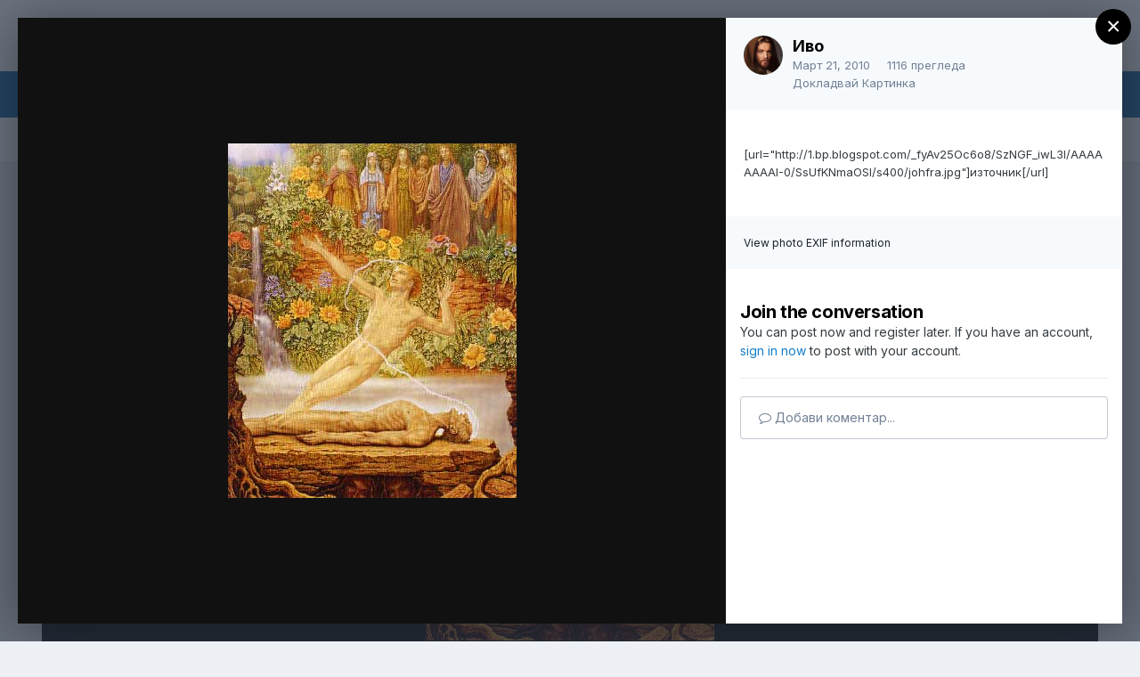

--- FILE ---
content_type: text/html;charset=UTF-8
request_url: https://www.beinsadouno.com/board/gallery/image/2822-%D0%B8%D0%B7%D0%BB%D0%B8%D0%B7%D0%B0%D0%BD%D0%B5/?browse=1
body_size: 15044
content:
<!DOCTYPE html><html lang="bg-BG" dir="ltr"><head><meta charset="utf-8">
        
		<title>Излизане - Картини от Johfra Bosschart - Порталът към съзнателен живот</title>
		
			<!-- Global site tag (gtag.js) - Google Analytics -->
<script async src="https://www.googletagmanager.com/gtag/js?id=UA-338963-1"></script>
<script>
  window.dataLayer = window.dataLayer || [];
  function gtag(){dataLayer.push(arguments);}
  gtag('js', new Date());

  gtag('config', 'UA-338963-1');
</script>
		
		
		
		

	<meta name="viewport" content="width=device-width, initial-scale=1">



	<meta name="twitter:card" content="summary_large_image" />



	
		
			
				<meta property="og:title" content="Излизане">
			
		
	

	
		
			
				<meta property="og:type" content="website">
			
		
	

	
		
			
				<meta property="og:url" content="https://www.beinsadouno.com/board/gallery/image/2822-%D0%B8%D0%B7%D0%BB%D0%B8%D0%B7%D0%B0%D0%BD%D0%B5/">
			
		
	

	
		
			
				<meta name="description" content="[url=&quot;http://1.bp.blogspot.com/_fyAv25Oc6o8/SzNGF_iwL3I/AAAAAAAAI-0/SsUfKNmaOSI/s400/johfra.jpg&quot;]източник[/url]">
			
		
	

	
		
			
				<meta property="og:description" content="[url=&quot;http://1.bp.blogspot.com/_fyAv25Oc6o8/SzNGF_iwL3I/AAAAAAAAI-0/SsUfKNmaOSI/s400/johfra.jpg&quot;]източник[/url]">
			
		
	

	
		
			
				<meta property="og:updated_time" content="2010-03-21T06:40:18Z">
			
		
	

	
		
			
				<meta property="og:image" content="https://www.beinsadouno.com/board/uploads/1268995367/gallery_1_97_26178.jpg">
			
		
	

	
		
			
				<meta property="og:image:type" content="image/jpeg">
			
		
	

	
		
			
				<meta property="og:site_name" content="Порталът към съзнателен живот">
			
		
	

	
		
			
				<meta property="og:locale" content="bg_BG">
			
		
	


	
		<link rel="canonical" href="https://www.beinsadouno.com/board/gallery/image/2822-%D0%B8%D0%B7%D0%BB%D0%B8%D0%B7%D0%B0%D0%BD%D0%B5/" />
	

	
		<link rel="preload" href="https://www.beinsadouno.com/board/uploads/1268995367/gallery_1_97_26178.jpg" as="image" type="image/jpeg" />
	

	
		<link as="style" rel="preload" href="https://www.beinsadouno.com/board/applications/core/interface/ckeditor/ckeditor/skins/ips/editor.css?t=M9BB" />
	




<link rel="manifest" href="https://www.beinsadouno.com/board/manifest.webmanifest/">
<meta name="msapplication-config" content="https://www.beinsadouno.com/board/browserconfig.xml/">
<meta name="msapplication-starturl" content="/">
<meta name="application-name" content="Порталът към съзнателен живот">
<meta name="apple-mobile-web-app-title" content="Порталът към съзнателен живот">

	<meta name="theme-color" content="#ffffff">










<link rel="preload" href="//www.beinsadouno.com/board/applications/core/interface/font/fontawesome-webfont.woff2?v=4.7.0" as="font" crossorigin="anonymous">
		


	
		<link href="https://fonts.googleapis.com/css?family=Inter:300,300i,400,400i,500,700,700i" rel="stylesheet" referrerpolicy="origin">
	



	<link rel='stylesheet' href='https://www.beinsadouno.com/board/uploads/css_built_1/341e4a57816af3ba440d891ca87450ff_framework.css?v=712cade5491666037092' media='all'>

	<link rel='stylesheet' href='https://www.beinsadouno.com/board/uploads/css_built_1/05e81b71abe4f22d6eb8d1a929494829_responsive.css?v=712cade5491666037092' media='all'>

	<link rel='stylesheet' href='https://www.beinsadouno.com/board/uploads/css_built_1/20446cf2d164adcc029377cb04d43d17_flags.css?v=712cade5491666037092' media='all'>

	<link rel='stylesheet' href='https://www.beinsadouno.com/board/uploads/css_built_1/90eb5adf50a8c640f633d47fd7eb1778_core.css?v=712cade5491666037092' media='all'>

	<link rel='stylesheet' href='https://www.beinsadouno.com/board/uploads/css_built_1/5a0da001ccc2200dc5625c3f3934497d_core_responsive.css?v=712cade5491666037092' media='all'>

	<link rel='stylesheet' href='https://www.beinsadouno.com/board/uploads/css_built_1/37c6452ea623de41c991284837957128_gallery.css?v=712cade5491666037092' media='all'>

	<link rel='stylesheet' href='https://www.beinsadouno.com/board/uploads/css_built_1/22e9af7d7c6ac7ddc7db0f1b0d471efc_gallery_responsive.css?v=712cade5491666037092' media='all'>

	<link rel='stylesheet' href='https://www.beinsadouno.com/board/uploads/css_built_1/8a32dcbf06236254181d222455063219_global.css?v=712cade5491666037092' media='all'>





<link rel='stylesheet' href='https://www.beinsadouno.com/board/uploads/css_built_1/258adbb6e4f3e83cd3b355f84e3fa002_custom.css?v=712cade5491666037092' media='all'>




		
		

	
<link href="https://fonts.googleapis.com/css?family=Playfair+Display" rel="stylesheet">
</head><body class="ipsApp ipsApp_front ipsJS_none ipsClearfix" data-controller="core.front.core.app"  data-message=""  data-pageapp="gallery" data-pagelocation="front" data-pagemodule="gallery" data-pagecontroller="view" data-pageid="2822"   >
		
        

        

		  <a href="#ipsLayout_mainArea" class="ipsHide" title="Go to main content on this page" accesskey="m">Jump to content</a>
		<div id="ipsLayout_header" class="ipsClearfix">
			





			<header><div class="ipsLayout_container">
					

<a href='https://www.beinsadouno.com/board/' id='elSiteTitle' accesskey='1'>Порталът към съзнателен живот</a>

					
						

	<ul id="elUserNav" class="ipsList_inline cSignedOut ipsResponsive_showDesktop">
		
        
		
        
        
            
            
	


	<li class='cUserNav_icon ipsHide' id='elCart_container'></li>
	<li class='elUserNav_sep ipsHide' id='elCart_sep'></li>

<li id="elSignInLink">
                <a href="https://www.beinsadouno.com/board/login/" data-ipsmenu-closeonclick="false" data-ipsmenu id="elUserSignIn">
                    Влизане  <i class="fa fa-caret-down"></i>
                </a>
                
<div id='elUserSignIn_menu' class='ipsMenu ipsMenu_auto ipsHide'>
	<form accept-charset='utf-8' method='post' action='https://www.beinsadouno.com/board/login/'>
		<input type="hidden" name="csrfKey" value="e29c7b72fe908e151b6fa8004aa4a81a">
		<input type="hidden" name="ref" value="aHR0cHM6Ly93d3cuYmVpbnNhZG91bm8uY29tL2JvYXJkL2dhbGxlcnkvaW1hZ2UvMjgyMi0lRDAlQjglRDAlQjclRDAlQkIlRDAlQjglRDAlQjclRDAlQjAlRDAlQkQlRDAlQjUvP2Jyb3dzZT0x">
		<div data-role="loginForm">
			
			
			
				<div class='ipsColumns ipsColumns_noSpacing'>
					<div class='ipsColumn ipsColumn_wide' id='elUserSignIn_internal'>
						
<div class="ipsPad ipsForm ipsForm_vertical">
	<h4 class="ipsType_sectionHead">Влизане</h4>
	<br><br>
	<ul class='ipsList_reset'>
		<li class="ipsFieldRow ipsFieldRow_noLabel ipsFieldRow_fullWidth">
			
			
				<input type="email" placeholder="Имейл" name="auth" autocomplete="email">
			
		</li>
		<li class="ipsFieldRow ipsFieldRow_noLabel ipsFieldRow_fullWidth">
			<input type="password" placeholder="Парола" name="password" autocomplete="current-password">
		</li>
		<li class="ipsFieldRow ipsFieldRow_checkbox ipsClearfix">
			<span class="ipsCustomInput">
				<input type="checkbox" name="remember_me" id="remember_me_checkbox" value="1" checked aria-checked="true">
				<span></span>
			</span>
			<div class="ipsFieldRow_content">
				<label class="ipsFieldRow_label" for="remember_me_checkbox">Запомни ме</label>
				<span class="ipsFieldRow_desc">Не е препоръчително на споделени компютри</span>
			</div>
		</li>
		<li class="ipsFieldRow ipsFieldRow_fullWidth">
			<button type="submit" name="_processLogin" value="usernamepassword" class="ipsButton ipsButton_primary ipsButton_small" id="elSignIn_submit">Влизане</button>
			
				<p class="ipsType_right ipsType_small">
					
						<a href='https://www.beinsadouno.com/board/lostpassword/' data-ipsDialog data-ipsDialog-title='Забрави си паролата?'>
					
					Забрави си паролата?</a>
				</p>
			
		</li>
	</ul>
</div>
					</div>
					<div class='ipsColumn ipsColumn_wide'>
						<div class='ipsPadding' id='elUserSignIn_external'>
							<div class='ipsAreaBackground_light ipsPadding:half'>
								
									<p class='ipsType_reset ipsType_small ipsType_center'><strong>Или влезте чрез една от тези услуги</strong></p>
								
								
									<div class='ipsType_center ipsMargin_top:half'>
										

<button type="submit" name="_processLogin" value="2" class='ipsButton ipsButton_verySmall ipsButton_fullWidth ipsSocial ipsSocial_facebook' style="background-color: #3a579a">
	
		<span class='ipsSocial_icon'>
			
				<i class='fa fa-facebook-official'></i>
			
		</span>
		<span class='ipsSocial_text'>Влизане с Facebook</span>
	
</button>
									</div>
								
									<div class='ipsType_center ipsMargin_top:half'>
										

<button type="submit" name="_processLogin" value="9" class='ipsButton ipsButton_verySmall ipsButton_fullWidth ipsSocial ipsSocial_twitter' style="background-color: #00abf0">
	
		<span class='ipsSocial_icon'>
			
				<i class='fa fa-twitter'></i>
			
		</span>
		<span class='ipsSocial_text'>Влизане с Twitter</span>
	
</button>
									</div>
								
							</div>
						</div>
					</div>
				</div>
			
		</div>
	</form>
</div>
            </li>
            
        
		
			<li>
				
					<a href="https://www.beinsadouno.com/board/register/"  id="elRegisterButton" class="ipsButton ipsButton_normal ipsButton_primary">Регистрация</a>
				
			</li>
		
	</ul>

						
<ul class='ipsMobileHamburger ipsList_reset ipsResponsive_hideDesktop'>
	<li data-ipsDrawer data-ipsDrawer-drawerElem='#elMobileDrawer'>
		<a href='#'>
			
			
				
			
			
			
			<i class='fa fa-navicon'></i>
		</a>
	</li>
</ul>
					
				</div>
			</header>
			

	<nav data-controller='core.front.core.navBar' class=' ipsResponsive_showDesktop'>
		<div class='ipsNavBar_primary ipsLayout_container '>
			<ul data-role="primaryNavBar" class='ipsClearfix'>
				


	
		
		
		<li  id='elNavSecondary_47' data-role="navBarItem" data-navApp="cms" data-navExt="Pages">
			
			
				<a href="https://www.beinsadouno.com/board/"  data-navItem-id="47" >
					Начало<span class='ipsNavBar_active__identifier'></span>
				</a>
			
			
		</li>
	
	

	
		
		
		<li  id='elNavSecondary_49' data-role="navBarItem" data-navApp="cms" data-navExt="Pages">
			
			
				<a href="https://www.beinsadouno.com/board/%D1%81%D1%82%D0%B0%D1%82%D0%B8%D0%B8/"  data-navItem-id="49" >
					Статии<span class='ipsNavBar_active__identifier'></span>
				</a>
			
			
		</li>
	
	

	
		
		
		<li  id='elNavSecondary_7' data-role="navBarItem" data-navApp="forums" data-navExt="Forums">
			
			
				<a href="https://www.beinsadouno.com/board/forums/"  data-navItem-id="7" >
					Форуми<span class='ipsNavBar_active__identifier'></span>
				</a>
			
			
		</li>
	
	

	
		
		
		<li  id='elNavSecondary_32' data-role="navBarItem" data-navApp="core" data-navExt="Menu">
			
			
				<a href="#" id="elNavigation_32" data-ipsMenu data-ipsMenu-appendTo='#elNavSecondary_32' data-ipsMenu-activeClass='ipsNavActive_menu' data-navItem-id="32" >
					Библиотека <i class="fa fa-caret-down"></i><span class='ipsNavBar_active__identifier'></span>
				</a>
				<ul id="elNavigation_32_menu" class="ipsMenu ipsMenu_auto ipsHide">
					

	
		
			<li class='ipsMenu_item' >
				<a href='https://www.beinsadouno.com/board/files/' >
					За Теглене
				</a>
			</li>
		
	

	
		
			<li class='ipsMenu_item' >
				<a href='https://www.beinsadouno.com/wiki/' target='_blank' rel="noopener">
					ПорталУики
				</a>
			</li>
		
	

	
		
			<li class='ipsMenu_item' >
				<a href='https://www.beinsadouno.com/board/store/' >
					Каталог Книги
				</a>
			</li>
		
	

	
		
			<li class='ipsMenu_item' >
				<a href='https://www.beinsadouno.com/old/lectures.php' target='_blank' rel="noopener">
					Лекции от Учителя
				</a>
			</li>
		
	

	
		
			<li class='ipsMenu_item' >
				<a href='https://www.beinsadouno.com/board/%D0%BF%D0%B5%D1%81%D0%BD%D0%B8/' >
					Песни от Учителя
				</a>
			</li>
		
	

	
		
			<li class='ipsMenu_item' >
				<a href='https://www.beinsadouno.com/board/%D0%BC%D0%BE%D0%BB%D0%B8%D1%82%D0%B2%D0%B8/' >
					Молитви от Учителя
				</a>
			</li>
		
	

	
		
			<li class='ipsMenu_item' >
				<a href='https://www.beinsadouno.com/board/index.php?showforum=116' >
					Мисли от Учителя по теми
				</a>
			</li>
		
	

	
		
			<li class='ipsMenu_item' >
				<a href='https://www.beinsadouno.com/board/index.php?showforum=152' >
					Спомени на Ученици
				</a>
			</li>
		
	

	
		
			<li class='ipsMenu_item' >
				<a href='https://www.beinsadouno.com/board/index.php?showforum=167' >
					Биографии на Ученици
				</a>
			</li>
		
	

	
		
			<li class='ipsMenu_item' >
				<a href='https://www.beinsadouno.com/board/%D0%BC%D0%B8%D1%81%D0%BB%D0%B8/' >
					Още Мисли
				</a>
			</li>
		
	

				</ul>
			
			
		</li>
	
	

	
		
		
		<li  id='elNavSecondary_71' data-role="navBarItem" data-navApp="core" data-navExt="Menu">
			
			
				<a href="#" id="elNavigation_71" data-ipsMenu data-ipsMenu-appendTo='#elNavSecondary_71' data-ipsMenu-activeClass='ipsNavActive_menu' data-navItem-id="71" >
					За Днес <i class="fa fa-caret-down"></i><span class='ipsNavBar_active__identifier'></span>
				</a>
				<ul id="elNavigation_71_menu" class="ipsMenu ipsMenu_auto ipsHide">
					

	
		
			<li class='ipsMenu_item' >
				<a href='https://www.beinsadouno.com/board/astroto/sunrise/' >
					Изгревът Днес
				</a>
			</li>
		
	

	
		
			<li class='ipsMenu_item' >
				<a href='https://www.beinsadouno.com/board/daily/quote/' >
					За Размисъл Днес
				</a>
			</li>
		
	

				</ul>
			
			
		</li>
	
	

	
		
		
			
		
		<li class='ipsNavBar_active' data-active id='elNavSecondary_31' data-role="navBarItem" data-navApp="core" data-navExt="Menu">
			
			
				<a href="#" id="elNavigation_31" data-ipsMenu data-ipsMenu-appendTo='#elNavSecondary_31' data-ipsMenu-activeClass='ipsNavActive_menu' data-navItem-id="31" data-navDefault>
					Други <i class="fa fa-caret-down"></i><span class='ipsNavBar_active__identifier'></span>
				</a>
				<ul id="elNavigation_31_menu" class="ipsMenu ipsMenu_auto ipsHide">
					

	
		
			
			<li id='elNavigation_6a6f0c04b962b9af1cc489b4e206213f' class='ipsMenu_item ipsMenu_subItems'>
				<a href=''>
					Още
				</a>
				<ul id='elNavigation_6a6f0c04b962b9af1cc489b4e206213f_menu' class='ipsMenu ipsMenu_auto ipsHide'>
					

	
		
			<li class='ipsMenu_item' >
				<a href='https://www.beinsadouno.com/board/gallery/' >
					Галерия
				</a>
			</li>
		
	

	
		
			<li class='ipsMenu_item' >
				<a href='https://www.beinsadouno.com/board/blogs/' >
					Блогове
				</a>
			</li>
		
	

	
		
			<li class='ipsMenu_item' >
				<a href='https://www.beinsadouno.com/old/astro/index.php' >
					Астро
				</a>
			</li>
		
	

	
		
			<li class='ipsMenu_item' >
				<a href='https://www.beinsadouno.com/old/index.php' >
					Старият Сайт
				</a>
			</li>
		
	

				</ul>
			</li>
		
	

	
		
			
			<li id='elNavigation_75b7bc5802b179171693ad5ebe2e0153' class='ipsMenu_item ipsMenu_subItems'>
				<a href=''>
					Правила § Екип
				</a>
				<ul id='elNavigation_75b7bc5802b179171693ad5ebe2e0153_menu' class='ipsMenu ipsMenu_auto ipsHide'>
					

	
		
			<li class='ipsMenu_item' >
				<a href='https://www.beinsadouno.com/board/guidelines/' >
					Правила за Форумите
				</a>
			</li>
		
	

	
		
			<li class='ipsMenu_item' >
				<a href='https://www.beinsadouno.com/board/staff/' >
					Екипът на Портала
				</a>
			</li>
		
	

	
		
			<li class='ipsMenu_item' >
				<a href='https://www.beinsadouno.com/board/online/' >
					Потребители Онлайн
				</a>
			</li>
		
	

	
		
			<li class='ipsMenu_item' >
				<a href='https://www.beinsadouno.com/board/support/' >
					Връзка с администратор
				</a>
			</li>
		
	

				</ul>
			</li>
		
	

	
		
			<li class='ipsMenu_item' >
				<a href='https://www.beinsadouno.com/board/leaderboard/' >
					Допринасящи
				</a>
			</li>
		
	

				</ul>
			
			
		</li>
	
	

	
		
		
		<li  id='elNavSecondary_2' data-role="navBarItem" data-navApp="core" data-navExt="CustomItem">
			
			
				<a href="https://www.beinsadouno.com/board/discover/6/"  data-navItem-id="2" >
					Активност<span class='ipsNavBar_active__identifier'></span>
				</a>
			
			
				<ul class='ipsNavBar_secondary ipsHide' data-role='secondaryNavBar'>
					


	
		
		
		<li  id='elNavSecondary_74' data-role="navBarItem" data-navApp="core" data-navExt="YourActivityStreamsItem">
			
			
				<a href="https://www.beinsadouno.com/board/discover/6/"  data-navItem-id="74" >
					Ново в Портала<span class='ipsNavBar_active__identifier'></span>
				</a>
			
			
		</li>
	
	

	
		
		
		<li  id='elNavSecondary_16' data-role="navBarItem" data-navApp="core" data-navExt="YourActivityStreams">
			
			
				<a href="#" id="elNavigation_16" data-ipsMenu data-ipsMenu-appendTo='#elNavSecondary_2' data-ipsMenu-activeClass='ipsNavActive_menu' data-navItem-id="16" >
					Потоци на Активност <i class="fa fa-caret-down"></i><span class='ipsNavBar_active__identifier'></span>
				</a>
				<ul id="elNavigation_16_menu" class="ipsMenu ipsMenu_auto ipsHide">
					

	
		
			<li class='ipsMenu_item' data-streamid='21'>
				<a href='https://www.beinsadouno.com/board/discover/21/' >
					Всичко. Включително Психотерапия
				</a>
			</li>
		
	

				</ul>
			
			
		</li>
	
	

	
		
		
		<li  id='elNavSecondary_15' data-role="navBarItem" data-navApp="core" data-navExt="AllActivity">
			
			
				<a href="https://www.beinsadouno.com/board/discover/"  data-navItem-id="15" >
					Цялата Активност<span class='ipsNavBar_active__identifier'></span>
				</a>
			
			
		</li>
	
	

	
		
		
		<li  id='elNavSecondary_19' data-role="navBarItem" data-navApp="core" data-navExt="Search">
			
			
				<a href="https://www.beinsadouno.com/board/search/"  data-navItem-id="19" >
					Търси<span class='ipsNavBar_active__identifier'></span>
				</a>
			
			
		</li>
	
	

					<li class='ipsHide' id='elNavigationMore_2' data-role='navMore'>
						<a href='#' data-ipsMenu data-ipsMenu-appendTo='#elNavigationMore_2' id='elNavigationMore_2_dropdown'>Още <i class='fa fa-caret-down'></i></a>
						<ul class='ipsHide ipsMenu ipsMenu_auto' id='elNavigationMore_2_dropdown_menu' data-role='moreDropdown'></ul>
					</li>
				</ul>
			
		</li>
	
	

	
		
		
		<li  id='elNavSecondary_115' data-role="navBarItem" data-navApp="core" data-navExt="CustomItem">
			
			
				<a href="https://www.beinsadouno.com/board/ourpicks/"  data-navItem-id="115" >
					Избрано<span class='ipsNavBar_active__identifier'></span>
				</a>
			
			
		</li>
	
	

	
	

	
	

				<li class='ipsHide' id='elNavigationMore' data-role='navMore'>
					<a href='#' data-ipsMenu data-ipsMenu-appendTo='#elNavigationMore' id='elNavigationMore_dropdown'>Още</a>
					<ul class='ipsNavBar_secondary ipsHide' data-role='secondaryNavBar'>
						<li class='ipsHide' id='elNavigationMore_more' data-role='navMore'>
							<a href='#' data-ipsMenu data-ipsMenu-appendTo='#elNavigationMore_more' id='elNavigationMore_more_dropdown'>Още <i class='fa fa-caret-down'></i></a>
							<ul class='ipsHide ipsMenu ipsMenu_auto' id='elNavigationMore_more_dropdown_menu' data-role='moreDropdown'></ul>
						</li>
					</ul>
				</li>
			</ul>
			

	<div id="elSearchWrapper">
		<div id='elSearch' data-controller="core.front.core.quickSearch">
			<form accept-charset='utf-8' action='//www.beinsadouno.com/board/search/?do=quicksearch' method='post'>
                <input type='search' id='elSearchField' placeholder='Търси...' name='q' autocomplete='off' aria-label='Търси'>
                <details class='cSearchFilter'>
                    <summary class='cSearchFilter__text'></summary>
                    <ul class='cSearchFilter__menu'>
                        
                        <li><label><input type="radio" name="type" value="all"  checked><span class='cSearchFilter__menuText'>Everywhere</span></label></li>
                        
                            
                                <li><label><input type="radio" name="type" value='contextual_{&quot;type&quot;:&quot;gallery_image&quot;,&quot;nodes&quot;:73}'><span class='cSearchFilter__menuText'>This Category</span></label></li>
                            
                                <li><label><input type="radio" name="type" value='contextual_{&quot;type&quot;:&quot;gallery_image&quot;,&quot;item&quot;:2822}'><span class='cSearchFilter__menuText'>This Image</span></label></li>
                            
                        
                        
                            <li><label><input type="radio" name="type" value="core_statuses_status"><span class='cSearchFilter__menuText'>Status Updates</span></label></li>
                        
                            <li><label><input type="radio" name="type" value="forums_topic"><span class='cSearchFilter__menuText'>Теми</span></label></li>
                        
                            <li><label><input type="radio" name="type" value="blog_entry"><span class='cSearchFilter__menuText'>Блог Постове</span></label></li>
                        
                            <li><label><input type="radio" name="type" value="cms_pages_pageitem"><span class='cSearchFilter__menuText'>Pages</span></label></li>
                        
                            <li><label><input type="radio" name="type" value="cms_records2"><span class='cSearchFilter__menuText'>Статии</span></label></li>
                        
                            <li><label><input type="radio" name="type" value="cms_records4"><span class='cSearchFilter__menuText'>Молитви</span></label></li>
                        
                            <li><label><input type="radio" name="type" value="cms_records5"><span class='cSearchFilter__menuText'>Песни</span></label></li>
                        
                            <li><label><input type="radio" name="type" value="gallery_image"><span class='cSearchFilter__menuText'>Картинки</span></label></li>
                        
                            <li><label><input type="radio" name="type" value="gallery_album_item"><span class='cSearchFilter__menuText'>Albums</span></label></li>
                        
                            <li><label><input type="radio" name="type" value="nexus_package_item"><span class='cSearchFilter__menuText'>Products</span></label></li>
                        
                            <li><label><input type="radio" name="type" value="downloads_file"><span class='cSearchFilter__menuText'>Файлове</span></label></li>
                        
                            <li><label><input type="radio" name="type" value="videos_video"><span class='cSearchFilter__menuText'>Videos</span></label></li>
                        
                            <li><label><input type="radio" name="type" value="core_members"><span class='cSearchFilter__menuText'>Участници</span></label></li>
                        
                    </ul>
                </details>
				<button class='cSearchSubmit' type="submit" aria-label='Търси'><i class="fa fa-search"></i></button>
			</form>
		</div>
	</div>

		</div>
	</nav>

			
<ul id='elMobileNav' class='ipsResponsive_hideDesktop' data-controller='core.front.core.mobileNav'>
	
		
			
			
				
				
			
				
				
			
				
					<li id='elMobileBreadcrumb'>
						<a href='https://www.beinsadouno.com/board/gallery/category/73-%D0%BA%D0%B0%D1%80%D1%82%D0%B8%D0%BD%D0%B8-%D0%BE%D1%82-johfra-bosschart/'>
							<span>Картини от Johfra Bosschart</span>
						</a>
					</li>
				
				
			
				
				
			
		
	
	
	
	<li >
		<a data-action="defaultStream" href='https://www.beinsadouno.com/board/discover/'><i class="fa fa-newspaper-o" aria-hidden="true"></i></a>
	</li>

	

	
		<li class='ipsJS_show'>
			<a href='https://www.beinsadouno.com/board/search/'><i class='fa fa-search'></i></a>
		</li>
	
</ul>
		</div>
		<main id="ipsLayout_body" class="ipsLayout_container"><div id="ipsLayout_contentArea">
				<div id="ipsLayout_contentWrapper">
					
<nav class='ipsBreadcrumb ipsBreadcrumb_top ipsFaded_withHover'>
	

	<ul class='ipsList_inline ipsPos_right'>
		
		<li >
			<a data-action="defaultStream" class='ipsType_light '  href='https://www.beinsadouno.com/board/discover/'><i class="fa fa-newspaper-o" aria-hidden="true"></i> <span>Цялата Активност</span></a>
		</li>
		
	</ul>

	<ul data-role="breadcrumbList">
		<li>
			<a title="Начало" href='https://www.beinsadouno.com/board/'>
				<span>Начало <i class='fa fa-angle-right'></i></span>
			</a>
		</li>
		
		
			<li>
				
					<a href='https://www.beinsadouno.com/board/gallery/'>
						<span>Галерия <i class='fa fa-angle-right' aria-hidden="true"></i></span>
					</a>
				
			</li>
		
			<li>
				
					<a href='https://www.beinsadouno.com/board/gallery/category/137-%D1%87%D1%83%D0%B6%D0%B4%D0%B5%D1%81%D1%82%D1%80%D0%B0%D0%BD%D0%BD%D0%B8-%D1%85%D1%83%D0%B4%D0%BE%D0%B6%D0%BD%D0%B8%D1%86%D0%B8-visionary-art/'>
						<span>Чуждестранни художници. Visionary Art <i class='fa fa-angle-right' aria-hidden="true"></i></span>
					</a>
				
			</li>
		
			<li>
				
					<a href='https://www.beinsadouno.com/board/gallery/category/73-%D0%BA%D0%B0%D1%80%D1%82%D0%B8%D0%BD%D0%B8-%D0%BE%D1%82-johfra-bosschart/'>
						<span>Картини от Johfra Bosschart <i class='fa fa-angle-right' aria-hidden="true"></i></span>
					</a>
				
			</li>
		
			<li>
				
					Излизане
				
			</li>
		
	</ul>
</nav>
					
					<div id="ipsLayout_mainArea">
						
						
						
						

	




						



<div data-controller='gallery.front.view.image,gallery.front.browse.imageLightbox' data-launchLightbox data-lightboxURL='https://www.beinsadouno.com/board/gallery/image/2822-%D0%B8%D0%B7%D0%BB%D0%B8%D0%B7%D0%B0%D0%BD%D0%B5/'>
	<div class='cGalleryLightbox_inner ipsSpacer_bottom' data-role="imageSizer">
		<div class='elGalleryHeader'>
			

<div id='elGalleryImage' class='elGalleryImage' data-role="imageFrame" data-imageSizes='{&quot;large&quot;:[324,398],&quot;medium&quot;:[324,398],&quot;small&quot;:[324,398],&quot;thumb&quot;:[100,100]}'>
	
		<div class='cGalleryViewImage' data-role='notesWrapper' data-controller='gallery.front.view.notes' data-imageID='2822'  data-notesData='[]'>
			
			<div>
				<img src='https://www.beinsadouno.com/board/uploads/1268995367/gallery_1_97_26178.jpg' alt="Излизане" title='Излизане' data-role='theImage' class='ipsHide'>
			</div>
			<noscript>
				<img src='https://www.beinsadouno.com/board/uploads/1268995367/gallery_1_97_26178.jpg' alt="Излизане" title='Излизане' data-role='theImage'>
			</noscript>
			
		</div>
		
		<div class='cGalleryImageFade'>
			
				<div class='cGalleryImageTopBar'>
					<div class='cGalleryImageTitle'>&nbsp;</div>
					<ul class='cGalleryControls ipsList_inline'>
						<li>
							<a href='https://www.beinsadouno.com/board/gallery/image/2822-%D0%B8%D0%B7%D0%BB%D0%B8%D0%B7%D0%B0%D0%BD%D0%B5/' title='View in lightbox' class='ipsButton ipsButton_narrow ipsButton_link ipsButton_verySmall ipsButton_veryLight' data-ipsTooltip data-imageLightbox><i class='fa fa-expand'></i></a>
						</li>
						<li>
							<a href='https://www.beinsadouno.com/board/uploads/1268995367/gallery_1_97_26178.jpg' title='View Full Image' class='ipsButton ipsButton_narrow ipsButton_link ipsButton_verySmall ipsButton_veryLight' data-ipsTooltip target='_blank' rel='noopener'><i class='fa fa-external-link'></i></a>
						</li>
					</ul>
				</div>
			
			<div class='cGalleryImageBottomBar'>
				<div class='cGalleryCreditInfo ipsType_normal'>
					
						<div>
							&copy; Johfra Bosschart
						</div>
					

					
				</div>
				
					<ul class='ipsList_inline'>
						<li>
							<a href='#' data-ipsMenu data-ipsMenu-above='true' id='elImageTools' class='ipsButton ipsButton_link ipsButton_verySmall ipsJS_show cGalleryViewImage_controls'>Image Tools <i class='fa fa-caret-down'></i></a>
						</li>
					</ul>
					<ul class='ipsMenu ipsMenu_auto ipsHide' id='elImageTools_menu'>
						
						
						
							<li class='ipsMenu_item'>
								<a href='https://www.beinsadouno.com/board/gallery/image/2822-%D0%B8%D0%B7%D0%BB%D0%B8%D0%B7%D0%B0%D0%BD%D0%B5/?do=download' title='Изтегли'><i class='fa fa-fw fa-download'></i> Изтегли</a>
							</li>
						
					</ul>
				
			</div>
		</div>
	
	<span class='elGalleryImageNav'>
		
		
			<a href='https://www.beinsadouno.com/board/gallery/image/2821-%D0%BA%D0%B0%D1%80%D1%82%D0%B8%D0%BD%D0%B0/?browse=1' class='elGalleryImageNav_next' title='Картина'><i class='fa fa-angle-right'></i></a>
		
	</span>
</div>
		</div>
	</div>

	<section data-role='imageInfo'>
		




<div class='ipsColumns ipsColumns_collapsePhone ipsResponsive_pull ipsSpacer_bottom'>
	<div class='ipsColumn ipsColumn_fluid'>
		

		<div class='ipsBox'>
			<div class='ipsPadding' data-role='imageDescription'>
				<div class='ipsFlex ipsFlex-ai:center ipsFlex-fw:wrap ipsGap:4'>
					<div class='ipsFlex-flex:11'>
						<h1 class='ipsType_pageTitle ipsContained_container'>
							
							
							
							
							
								<span class='ipsContained ipsType_break'>Излизане</span>
							
						</h1>
						
					</div>
				</div>
				<hr class='ipsHr'>
				<div class='ipsPageHeader__meta ipsFlex ipsFlex-jc:between ipsFlex-ai:center ipsFlex-fw:wrap ipsGap:3'>
					<div class='ipsFlex-flex:11'>
						<div class='ipsPhotoPanel ipsPhotoPanel_mini ipsClearfix'>
							


	<a href="https://www.beinsadouno.com/board/profile/1-%D0%B8%D0%B2%D0%BE/" rel="nofollow" data-ipsHover data-ipsHover-width="370" data-ipsHover-target="https://www.beinsadouno.com/board/profile/1-%D0%B8%D0%B2%D0%BE/?do=hovercard" class="ipsUserPhoto ipsUserPhoto_mini" title="Go to Иво's profile">
		<img src='https://www.beinsadouno.com/board/uploads/monthly_2015_05/photo-1.jpg.890d2af9f582679a5e54c6b76fa34f75.thumb.jpg.167f37de2339e8244799f013ad2aba18.jpg' alt='Иво' loading="lazy">
	</a>

							<div>
								<p class='ipsType_reset ipsType_normal ipsType_blendLinks'>
									От 


<a href='https://www.beinsadouno.com/board/profile/1-%D0%B8%D0%B2%D0%BE/' rel="nofollow" data-ipsHover data-ipsHover-width='370' data-ipsHover-target='https://www.beinsadouno.com/board/profile/1-%D0%B8%D0%B2%D0%BE/?do=hovercard&amp;referrer=https%253A%252F%252Fwww.beinsadouno.com%252Fboard%252Fgallery%252Fimage%252F2822-%2525D0%2525B8%2525D0%2525B7%2525D0%2525BB%2525D0%2525B8%2525D0%2525B7%2525D0%2525B0%2525D0%2525BD%2525D0%2525B5%252F%253Fbrowse%253D1' title="Go to Иво's profile" class="ipsType_break">Иво</a>
								</p>
								<ul class='ipsList_inline'>
									<li class='ipsType_light'><time datetime='2010-03-21T06:40:18Z' title='21.03.2010 06:40 ' data-short='15 yr'>Март 21, 2010</time></li>
									<li class='ipsType_light'>1116 прегледа</li>
									
										<li><a href='https://www.beinsadouno.com/board/profile/1-%D0%B8%D0%B2%D0%BE/content/?type=gallery_image'>Други картинки от потребителя</a></li>
									
								</ul>
							</div>
						</div>
					</div>
					<div class='ipsFlex-flex:01 ipsResponsive_hidePhone'>
						<div class='ipsFlex ipsFlex-ai:center ipsFlex-jc:center ipsGap:3 ipsGap_row:0'>
							
								


    <a href='#elShareItem_1751895770_menu' id='elShareItem_1751895770' data-ipsMenu class='ipsShareButton ipsButton ipsButton_verySmall ipsButton_link ipsButton_link--light'>
        <span><i class='fa fa-share-alt'></i></span> &nbsp;Share
    </a>

    <div class='ipsPadding ipsMenu ipsMenu_auto ipsHide' id='elShareItem_1751895770_menu' data-controller="core.front.core.sharelink">
        <ul class='ipsList_inline'>
            
                <li>
<a href="https://www.facebook.com/sharer/sharer.php?u=https%3A%2F%2Fwww.beinsadouno.com%2Fboard%2Fgallery%2Fimage%2F2822-%25D0%25B8%25D0%25B7%25D0%25BB%25D0%25B8%25D0%25B7%25D0%25B0%25D0%25BD%25D0%25B5%2F" class="cShareLink cShareLink_facebook" target="_blank" data-role="shareLink" title='Share on Facebook' data-ipsTooltip rel='noopener nofollow'>
	<i class="fa fa-facebook"></i>
</a></li>
            
                <li>
<a href="http://twitter.com/share?url=https%3A%2F%2Fwww.beinsadouno.com%2Fboard%2Fgallery%2Fimage%2F2822-%2525D0%2525B8%2525D0%2525B7%2525D0%2525BB%2525D0%2525B8%2525D0%2525B7%2525D0%2525B0%2525D0%2525BD%2525D0%2525B5%2F" class="cShareLink cShareLink_twitter" target="_blank" data-role="shareLink" title='Share on Twitter' data-ipsTooltip rel='nofollow noopener'>
	<i class="fa fa-twitter"></i>
</a></li>
            
                <li>
<a href="http://pinterest.com/pin/create/button/?url=https://www.beinsadouno.com/board/gallery/image/2822-%25D0%25B8%25D0%25B7%25D0%25BB%25D0%25B8%25D0%25B7%25D0%25B0%25D0%25BD%25D0%25B5/&amp;media=https://www.beinsadouno.com/board/uploads/1268995367/gallery_1_97_26178.jpg" class="cShareLink cShareLink_pinterest" rel="nofollow noopener" target="_blank" data-role="shareLink" title='Share on Pinterest' data-ipsTooltip>
	<i class="fa fa-pinterest"></i>
</a></li>
            
        </ul>
        
            <hr class='ipsHr'>
            <button class='ipsHide ipsButton ipsButton_verySmall ipsButton_light ipsButton_fullWidth ipsMargin_top:half' data-controller='core.front.core.webshare' data-role='webShare' data-webShareTitle='Излизане' data-webShareText='Излизане' data-webShareUrl='https://www.beinsadouno.com/board/gallery/image/2822-%D0%B8%D0%B7%D0%BB%D0%B8%D0%B7%D0%B0%D0%BD%D0%B5/'>More sharing options...</button>
        
    </div>

							
							



							

<div data-followApp='gallery' data-followArea='image' data-followID='2822' data-controller='core.front.core.followButton'>
	

	<a href='https://www.beinsadouno.com/board/login/' rel="nofollow" class="ipsFollow ipsPos_middle ipsButton ipsButton_light ipsButton_verySmall ipsButton_disabled" data-role="followButton" data-ipsTooltip title='Sign in to follow this'>
		<span>Следващи</span>
		<span class='ipsCommentCount'>0</span>
	</a>

</div>
						</div>
					</div>
				</div>
				
				
					<hr class='ipsHr'>			
					<div class='ipsType_medium ipsType_richText ipsType_break ipsSpacer_both' data-controller="core.front.core.lightboxedImages">
						[url=&quot;http://1.bp.blogspot.com/_fyAv25Oc6o8/SzNGF_iwL3I/AAAAAAAAI-0/SsUfKNmaOSI/s400/johfra.jpg&quot;]източник[/url]
					</div>
				

				

					

				

					
						<h3 class='ipsType_minorHeading'>Авторски Права</h3>
						<div class='ipsType_richText'>
							&copy; Johfra Bosschart
						</div>
					

				
			</div>
			<div class='ipsItemControls'>
				
					

	<div data-controller='core.front.core.reaction' class='ipsItemControls_right ipsClearfix '>	
		<div class='ipsReact ipsPos_right'>
			
				
				<div class='ipsReact_blurb ipsHide' data-role='reactionBlurb'>
					
				</div>
			
			
			
		</div>
	</div>

				
				<ul class='ipsComment_controls ipsClearfix ipsItemControls_left'>
					
						<li>
							<a href='https://www.beinsadouno.com/board/gallery/image/2822-%D0%B8%D0%B7%D0%BB%D0%B8%D0%B7%D0%B0%D0%BD%D0%B5/?do=report' class='ipsButton ipsButton_link ipsButton_verySmall ipsButton_fullWidth' data-ipsDialog data-ipsDialog-size='medium' data-ipsDialog-title="Докладвай Картинка" data-ipsDialog-remoteSubmit data-ipsDialog-flashMessage="Благодарим ви за доклада." title="Докладвай Картинка">Докладвай Картинка</a>
						</li>
					
				</ul>
			</div>
		</div>
	</div>
	<div class='ipsColumn ipsColumn_wide' id='elGalleryImageStats'>
		<div class='ipsBox ipsPadding' data-role="imageStats">
			

			

			

			
				<h2 class='ipsType_minorHeading ipsType_break'>Фото Информация</h2>
				<div class='cGalleryExif'>
					
						<a href='https://www.beinsadouno.com/board/gallery/image/2822-%D0%B8%D0%B7%D0%BB%D0%B8%D0%B7%D0%B0%D0%BD%D0%B5/?do=metadata' data-ipsDialog data-ipsDialog-title='View all photo EXIF information'>View photo EXIF information</a>
					
				</div>
			
		</div>
	</div>
</div>


<div class='ipsBox ipsPadding ipsResponsive_pull ipsResponsive_showPhone ipsMargin_top'>
	
		<div class='ipsResponsive_noFloat ipsResponsive_block ipsMargin_bottom:half'>
			


    <a href='#elShareItem_1660177785_menu' id='elShareItem_1660177785' data-ipsMenu class='ipsShareButton ipsButton ipsButton_verySmall ipsButton_light '>
        <span><i class='fa fa-share-alt'></i></span> &nbsp;Share
    </a>

    <div class='ipsPadding ipsMenu ipsMenu_auto ipsHide' id='elShareItem_1660177785_menu' data-controller="core.front.core.sharelink">
        <ul class='ipsList_inline'>
            
                <li>
<a href="https://www.facebook.com/sharer/sharer.php?u=https%3A%2F%2Fwww.beinsadouno.com%2Fboard%2Fgallery%2Fimage%2F2822-%25D0%25B8%25D0%25B7%25D0%25BB%25D0%25B8%25D0%25B7%25D0%25B0%25D0%25BD%25D0%25B5%2F" class="cShareLink cShareLink_facebook" target="_blank" data-role="shareLink" title='Share on Facebook' data-ipsTooltip rel='noopener nofollow'>
	<i class="fa fa-facebook"></i>
</a></li>
            
                <li>
<a href="http://twitter.com/share?url=https%3A%2F%2Fwww.beinsadouno.com%2Fboard%2Fgallery%2Fimage%2F2822-%2525D0%2525B8%2525D0%2525B7%2525D0%2525BB%2525D0%2525B8%2525D0%2525B7%2525D0%2525B0%2525D0%2525BD%2525D0%2525B5%2F" class="cShareLink cShareLink_twitter" target="_blank" data-role="shareLink" title='Share on Twitter' data-ipsTooltip rel='nofollow noopener'>
	<i class="fa fa-twitter"></i>
</a></li>
            
                <li>
<a href="http://pinterest.com/pin/create/button/?url=https://www.beinsadouno.com/board/gallery/image/2822-%25D0%25B8%25D0%25B7%25D0%25BB%25D0%25B8%25D0%25B7%25D0%25B0%25D0%25BD%25D0%25B5/&amp;media=https://www.beinsadouno.com/board/uploads/1268995367/gallery_1_97_26178.jpg" class="cShareLink cShareLink_pinterest" rel="nofollow noopener" target="_blank" data-role="shareLink" title='Share on Pinterest' data-ipsTooltip>
	<i class="fa fa-pinterest"></i>
</a></li>
            
        </ul>
        
            <hr class='ipsHr'>
            <button class='ipsHide ipsButton ipsButton_verySmall ipsButton_light ipsButton_fullWidth ipsMargin_top:half' data-controller='core.front.core.webshare' data-role='webShare' data-webShareTitle='Излизане' data-webShareText='Излизане' data-webShareUrl='https://www.beinsadouno.com/board/gallery/image/2822-%D0%B8%D0%B7%D0%BB%D0%B8%D0%B7%D0%B0%D0%BD%D0%B5/'>More sharing options...</button>
        
    </div>

		</div>
	
	<div class='ipsResponsive_noFloat ipsResponsive_block'>
		

<div data-followApp='gallery' data-followArea='image' data-followID='2822' data-controller='core.front.core.followButton'>
	

	<a href='https://www.beinsadouno.com/board/login/' rel="nofollow" class="ipsFollow ipsPos_middle ipsButton ipsButton_light ipsButton_verySmall ipsButton_disabled" data-role="followButton" data-ipsTooltip title='Sign in to follow this'>
		<span>Следващи</span>
		<span class='ipsCommentCount'>0</span>
	</a>

</div>
	</div>
	<div class='ipsResponsive_noFloat ipsResponsive_block ipsMargin_top:half'>
		



	</div>
</div>
	</section>

	<div data-role='imageComments'>
	
		<br>
		
		
<div data-controller='core.front.core.commentFeed, core.front.core.ignoredComments' data-autoPoll data-baseURL='https://www.beinsadouno.com/board/gallery/image/2822-%D0%B8%D0%B7%D0%BB%D0%B8%D0%B7%D0%B0%D0%BD%D0%B5/' data-lastPage data-feedID='image-2822' id='comments'>
	

	

<div data-controller='core.front.core.recommendedComments' data-url='https://www.beinsadouno.com/board/gallery/image/2822-%D0%B8%D0%B7%D0%BB%D0%B8%D0%B7%D0%B0%D0%BD%D0%B5/?tab=comments&amp;recommended=comments' class='ipsAreaBackground ipsPad ipsBox ipsBox_transparent ipsSpacer_bottom ipsRecommendedComments ipsHide'>
	<div data-role="recommendedComments">
		<h2 class='ipsType_sectionHead ipsType_large'>Recommended Comments</h2>
		
	</div>
</div>
	




	<div data-role='commentFeed' data-controller='core.front.core.moderation'>
		
			<p class='ipsType_normal ipsType_light ipsType_reset ipsPad' data-role='noComments'>Няма коментари за показване</p>
		
	</div>			
	

	
	<a id='replyForm'></a>
	<div data-role='replyArea' class=' ipsSpacer_top'>
		
			
				

	
		<div class='ipsPadding_bottom ipsBorder_bottom ipsMargin_bottom cGuestTeaser'>
			<h2 class='ipsType_pageTitle'>Join the conversation</h2>
			<p class='ipsType_normal ipsType_reset'>
	
				
					You can post now and register later.
				
				If you have an account, <a class='ipsType_brandedLink' href='https://www.beinsadouno.com/board/login/' data-ipsDialog data-ipsDialog-size='medium' data-ipsDialog-title='Sign In Now'>sign in now</a> to post with your account.
				
			</p>
	
		</div>
	


<form accept-charset='utf-8' class="ipsForm ipsForm_vertical" action="https://www.beinsadouno.com/board/gallery/image/2822-%D0%B8%D0%B7%D0%BB%D0%B8%D0%B7%D0%B0%D0%BD%D0%B5/?browse=1" method="post" enctype="multipart/form-data">
	<input type="hidden" name="commentform_2822_submitted" value="1">
	
		<input type="hidden" name="csrfKey" value="e29c7b72fe908e151b6fa8004aa4a81a">
	
		<input type="hidden" name="_contentReply" value="1">
	
		<input type="hidden" name="captcha_field" value="1">
	
	
		<input type="hidden" name="MAX_FILE_SIZE" value="52428800">
		<input type="hidden" name="plupload" value="b2b405e8ca9b3f0bf37af1f2d6d1e58f">
	
	<div class='ipsComposeArea ipsClearfix ipsContained'>
		<div class='ipsComposeArea_editor'>
			
				
					
				
					
						<ul class='ipsForm ipsForm_horizontal' data-ipsEditor-toolList>
							<li class='ipsFieldRow ipsFieldRow_fullWidth'>
								



	<input
		type="email"
		name="guest_email"
		value=""
		id="elInput_guest_email"
		aria-required='true'
		
		
		
		placeholder='Enter your email address (this is not shown to other users)'
		
		autocomplete="email"
	>
	
	
	

								
							</li>
						</ul>
					
				
					
				
			
			
				
					
						
							
						
						

<div class='ipsType_normal ipsType_richText ipsType_break' data-ipsEditor data-ipsEditor-controller="https://www.beinsadouno.com/board/index.php?app=core&amp;module=system&amp;controller=editor" data-ipsEditor-minimized data-ipsEditor-toolbars='{&quot;desktop&quot;:[{&quot;name&quot;:&quot;row1&quot;,&quot;items&quot;:[&quot;Bold&quot;,&quot;Italic&quot;,&quot;Underline&quot;,&quot;-&quot;,&quot;ipsLink&quot;,&quot;ipsQuote&quot;,&quot;pbckcode&quot;,&quot;ipsEmoticon&quot;,&quot;Ipsquote&quot;,&quot;-&quot;,&quot;BulletedList&quot;,&quot;NumberedList&quot;,&quot;-&quot;,&quot;JustifyLeft&quot;,&quot;JustifyCenter&quot;,&quot;JustifyRight&quot;,&quot;-&quot;,&quot;Strike&quot;,&quot;Superscript&quot;,&quot;Subscript&quot;,&quot;-&quot;,&quot;TextColor&quot;,&quot;RemoveFormat&quot;,&quot;Paste&quot;,&quot;Font&quot;,&quot;FontSize&quot;]},&quot;\/&quot;],&quot;tablet&quot;:[{&quot;name&quot;:&quot;row1&quot;,&quot;items&quot;:[&quot;Bold&quot;,&quot;Italic&quot;,&quot;Underline&quot;,&quot;-&quot;,&quot;ipsLink&quot;,&quot;ipsQuote&quot;,&quot;ipsEmoticon&quot;,&quot;-&quot;,&quot;BulletedList&quot;,&quot;NumberedList&quot;,&quot;-&quot;,&quot;JustifyLeft&quot;,&quot;JustifyCenter&quot;,&quot;JustifyRight&quot;]},&quot;\/&quot;],&quot;phone&quot;:[{&quot;name&quot;:&quot;row1&quot;,&quot;items&quot;:[&quot;Bold&quot;,&quot;Italic&quot;,&quot;Underline&quot;,&quot;-&quot;,&quot;ipsEmoticon&quot;,&quot;-&quot;,&quot;ipsLink&quot;]},&quot;\/&quot;]}' data-ipsEditor-extraPlugins='' data-ipsEditor-postKey="2e93f429de9df884ae92f3360d34b586" data-ipsEditor-autoSaveKey="reply-gallery/gallery-2822"  data-ipsEditor-skin="ips" data-ipsEditor-name="image_comment_2822" data-ipsEditor-pasteBehaviour='rich'  data-ipsEditor-ipsPlugins="ipsautolink,ipsautosave,ipsctrlenter,ipscode,ipscontextmenu,ipsemoticon,ipsimage,ipslink,ipsmentions,ipspage,ipspaste,ipsquote,ipsspoiler,ipsautogrow,ipssource,removeformat,ipspreview" data-ipsEditor-contentClass='IPS\gallery\Image' data-ipsEditor-contentId='2822'>
    <div data-role='editorComposer'>
		<noscript>
			<textarea name="image_comment_2822_noscript" rows="15"></textarea>
		</noscript>
		<div class="ipsHide norewrite" data-role="mainEditorArea">
			<textarea name="image_comment_2822" data-role='contentEditor' class="ipsHide" tabindex='1'></textarea>
		</div>
		
			<div class='ipsComposeArea_dummy ipsJS_show' tabindex='1'><i class='fa fa-comment-o'></i> Добави коментар...</div>
		
		<div class="ipsHide ipsComposeArea_editorPaste" data-role="pasteMessage">
			<p class='ipsType_reset ipsPad_half'>
				
					<a class="ipsPos_right ipsType_normal ipsCursor_pointer ipsComposeArea_editorPasteSwitch" data-action="keepPasteFormatting" title='Keep formatting' data-ipsTooltip>&times;</a>
					<i class="fa fa-info-circle"></i>&nbsp; Pasted as rich text. &nbsp;&nbsp;<a class='ipsCursor_pointer' data-action="removePasteFormatting">Paste as plain text instead</a>
				
			</p>
		</div>
		<div class="ipsHide ipsComposeArea_editorPaste" data-role="emoticonMessage">
			<p class='ipsType_reset ipsPad_half'>
				<i class="fa fa-info-circle"></i>&nbsp; Only 75 emoji are allowed.
			</p>
		</div>
		<div class="ipsHide ipsComposeArea_editorPaste" data-role="embedMessage">
			<p class='ipsType_reset ipsPad_half'>
				<a class="ipsPos_right ipsType_normal ipsCursor_pointer ipsComposeArea_editorPasteSwitch" data-action="keepEmbeddedMedia" title='Keep embedded content' data-ipsTooltip>&times;</a>
				<i class="fa fa-info-circle"></i>&nbsp; Your link has been automatically embedded. &nbsp;&nbsp;<a class='ipsCursor_pointer' data-action="removeEmbeddedMedia">Display as a link instead</a>
			</p>
		</div>
		<div class="ipsHide ipsComposeArea_editorPaste" data-role="embedFailMessage">
			<p class='ipsType_reset ipsPad_half'>
			</p>
		</div>
		<div class="ipsHide ipsComposeArea_editorPaste" data-role="autoSaveRestoreMessage">
			<p class='ipsType_reset ipsPad_half'>
				<a class="ipsPos_right ipsType_normal ipsCursor_pointer ipsComposeArea_editorPasteSwitch" data-action="keepRestoredContents" title='Keep restored contents' data-ipsTooltip>&times;</a>
				<i class="fa fa-info-circle"></i>&nbsp; Your previous content has been restored. &nbsp;&nbsp;<a class='ipsCursor_pointer' data-action="clearEditorContents">Clear editor</a>
			</p>
		</div>
		<div class="ipsHide ipsComposeArea_editorPaste" data-role="imageMessage">
			<p class='ipsType_reset ipsPad_half'>
				<a class="ipsPos_right ipsType_normal ipsCursor_pointer ipsComposeArea_editorPasteSwitch" data-action="removeImageMessage">&times;</a>
				<i class="fa fa-info-circle"></i>&nbsp; You cannot paste images directly. Upload or insert images from URL.
			</p>
		</div>
		
	<div data-ipsEditor-toolList class="ipsAreaBackground_light ipsClearfix">
		<div data-role='attachmentArea'>
			<div class="ipsComposeArea_dropZone ipsComposeArea_dropZoneSmall ipsClearfix ipsClearfix" id='elEditorDrop_image_comment_2822'>
				<div>
					<ul class='ipsList_inline ipsClearfix'>
						
						
						<div>
							<ul class='ipsList_inline ipsClearfix'>
								<li class='ipsPos_right'>
									<a class="ipsButton ipsButton_veryLight ipsButton_verySmall" href='#' data-ipsDialog data-ipsDialog-forceReload data-ipsDialog-title='Добави картинка от URL' data-ipsDialog-url="https://www.beinsadouno.com/board/index.php?app=core&amp;module=system&amp;controller=editor&amp;do=link&amp;image=1&amp;postKey=2e93f429de9df884ae92f3360d34b586&amp;editorId=image_comment_2822&amp;csrfKey=e29c7b72fe908e151b6fa8004aa4a81a">Добави картинка от URL</a></li>
								</li>
							</ul>
						</div>
						
					</ul>
				</div>
			</div>		
		</div>
	</div>
	</div>
	<div data-role='editorPreview' class='ipsHide'>
		<div class='ipsAreaBackground_light ipsPad_half' data-role='previewToolbar'>
			<a href='#' class='ipsPos_right' data-action='closePreview' title='Return to editing mode' data-ipsTooltip>&times;</a>
			<ul class='ipsButton_split'>
				<li data-action='resizePreview' data-size='desktop'><a href='#' title='View at approximate desktop size' data-ipsTooltip class='ipsButton ipsButton_verySmall ipsButton_primary'>Desktop</a></li>
				<li data-action='resizePreview' data-size='tablet'><a href='#' title='View at approximate tablet size' data-ipsTooltip class='ipsButton ipsButton_verySmall ipsButton_light'>Tablet</a></li>
				<li data-action='resizePreview' data-size='phone'><a href='#' title='View at approximate phone size' data-ipsTooltip class='ipsButton ipsButton_verySmall ipsButton_light'>Phone</a></li>
			</ul>
		</div>
		<div data-role='previewContainer' class='ipsAreaBackground ipsType_center'></div>
	</div>
</div>
						
					
				
					
				
					
				
			
			<ul class='ipsToolList ipsToolList_horizontal ipsClear ipsClearfix ipsJS_hide' data-ipsEditor-toolList>
				
					
						
					
						
					
						
							<li class='ipsPos_left ipsResponsive_noFloat  ipsType_medium ipsType_light'>
								
<div data-ipsCaptcha data-ipsCaptcha-service='recaptcha2' data-ipsCaptcha-key="6LcH7UEUAAAAAIGWgOoyBKAqjLmOIKzfJTOjyC7z" data-ipsCaptcha-lang="bg_BG" data-ipsCaptcha-theme="light">
	<noscript>
	  <div style="width: 302px; height: 352px;">
	    <div style="width: 302px; height: 352px; position: relative;">
	      <div style="width: 302px; height: 352px; position: absolute;">
	        <iframe src="https://www.google.com/recaptcha/api/fallback?k=6LcH7UEUAAAAAIGWgOoyBKAqjLmOIKzfJTOjyC7z" style="width: 302px; height:352px; border-style: none;">
	        </iframe>
	      </div>
	      <div style="width: 250px; height: 80px; position: absolute; border-style: none; bottom: 21px; left: 25px; margin: 0px; padding: 0px; right: 25px;">
	        <textarea id="g-recaptcha-response" name="g-recaptcha-response" class="g-recaptcha-response" style="width: 250px; height: 80px; border: 1px solid #c1c1c1; margin: 0px; padding: 0px; resize: none;"></textarea>
	      </div>
	    </div>
	  </div>
	</noscript>
</div>
								
							</li>
						
					
				
				
					<li>

	<button type="submit" class="ipsButton ipsButton_primary" tabindex="2" accesskey="s"  role="button">Submit Comment</button>
</li>
				
			</ul>
		</div>
	</div>
</form>
			
	</div>
	
</div>

	
	</div>

</div> 


						


					</div>
					


					
<nav class='ipsBreadcrumb ipsBreadcrumb_bottom ipsFaded_withHover'>
	
		


	

	<ul class='ipsList_inline ipsPos_right'>
		
		<li >
			<a data-action="defaultStream" class='ipsType_light '  href='https://www.beinsadouno.com/board/discover/'><i class="fa fa-newspaper-o" aria-hidden="true"></i> <span>Цялата Активност</span></a>
		</li>
		
	</ul>

	<ul data-role="breadcrumbList">
		<li>
			<a title="Начало" href='https://www.beinsadouno.com/board/'>
				<span>Начало <i class='fa fa-angle-right'></i></span>
			</a>
		</li>
		
		
			<li>
				
					<a href='https://www.beinsadouno.com/board/gallery/'>
						<span>Галерия <i class='fa fa-angle-right' aria-hidden="true"></i></span>
					</a>
				
			</li>
		
			<li>
				
					<a href='https://www.beinsadouno.com/board/gallery/category/137-%D1%87%D1%83%D0%B6%D0%B4%D0%B5%D1%81%D1%82%D1%80%D0%B0%D0%BD%D0%BD%D0%B8-%D1%85%D1%83%D0%B4%D0%BE%D0%B6%D0%BD%D0%B8%D1%86%D0%B8-visionary-art/'>
						<span>Чуждестранни художници. Visionary Art <i class='fa fa-angle-right' aria-hidden="true"></i></span>
					</a>
				
			</li>
		
			<li>
				
					<a href='https://www.beinsadouno.com/board/gallery/category/73-%D0%BA%D0%B0%D1%80%D1%82%D0%B8%D0%BD%D0%B8-%D0%BE%D1%82-johfra-bosschart/'>
						<span>Картини от Johfra Bosschart <i class='fa fa-angle-right' aria-hidden="true"></i></span>
					</a>
				
			</li>
		
			<li>
				
					Излизане
				
			</li>
		
	</ul>
</nav>
				</div>
			</div>
			
		</main><footer id="ipsLayout_footer" class="ipsClearfix"><div class="ipsLayout_container">
				

<div class='ips16e44640fc ipsSpacer_both ipsSpacer_half'>
	<ul class='ipsList_inline ipsType_center ipsList_reset ipsList_noSpacing'>
		
		<li class='ips16e44640fc_large ipsResponsive_showDesktop ipsResponsive_inlineBlock ipsAreaBackground_light'>
			
				<a href='https://www.beinsadouno.com/board/index.php?app=core&amp;module=system&amp;controller=redirect&amp;do=advertisement&amp;ad=7&amp;key=c11f2a236305d434e1f219fbdb21ce7145932d90073be0a82d635ba1c3251556'  rel='nofollow noopener'>
			
				<img src='http://www.beinsadouno.com/images/banners/bn_dvd_uprajnenia.jpg' alt="advertisement_alt" class='ipsImage ipsContained'>
			
				</a>
			
		</li>
		
		<li class='ips16e44640fc_medium ipsResponsive_showTablet ipsResponsive_inlineBlock ipsAreaBackground_light'>
			
				<a href='https://www.beinsadouno.com/board/index.php?app=core&amp;module=system&amp;controller=redirect&amp;do=advertisement&amp;ad=7&amp;key=c11f2a236305d434e1f219fbdb21ce7145932d90073be0a82d635ba1c3251556'  rel='nofollow noopener'>
			
				<img src='http://www.beinsadouno.com/images/banners/bn_dvd_uprajnenia.jpg' alt="advertisement_alt" class='ipsImage ipsContained'>
			
				</a>
			
		</li>

		<li class='ips16e44640fc_small ipsResponsive_showPhone ipsResponsive_inlineBlock ipsAreaBackground_light'>
			
				<a href='https://www.beinsadouno.com/board/index.php?app=core&amp;module=system&amp;controller=redirect&amp;do=advertisement&amp;ad=7&amp;key=c11f2a236305d434e1f219fbdb21ce7145932d90073be0a82d635ba1c3251556'  rel='nofollow noopener'>
			
				<img src='http://www.beinsadouno.com/images/banners/bn_dvd_uprajnenia.jpg' alt="advertisement_alt" class='ipsImage ipsContained'>
			
				</a>
			
		</li>
		
	</ul>
	
</div>

				


<ul class='ipsList_inline ipsType_center ipsSpacer_top' id="elFooterLinks">
	
	
		<li>
			<a href='#elNavLang_menu' id='elNavLang' data-ipsMenu data-ipsMenu-above>Език <i class='fa fa-caret-down'></i></a>
			<ul id='elNavLang_menu' class='ipsMenu ipsMenu_selectable ipsHide'>
			
				<li class='ipsMenu_item'>
					<form action="//www.beinsadouno.com/board/language/?csrfKey=e29c7b72fe908e151b6fa8004aa4a81a" method="post">
					<input type="hidden" name="ref" value="aHR0cHM6Ly93d3cuYmVpbnNhZG91bm8uY29tL2JvYXJkL2dhbGxlcnkvaW1hZ2UvMjgyMi0lRDAlQjglRDAlQjclRDAlQkIlRDAlQjglRDAlQjclRDAlQjAlRDAlQkQlRDAlQjUvP2Jyb3dzZT0x">
					<button type='submit' name='id' value='1' class='ipsButton ipsButton_link ipsButton_link_secondary'><i class='ipsFlag ipsFlag-us'></i> English (USA) </button>
					</form>
				</li>
			
				<li class='ipsMenu_item ipsMenu_itemChecked'>
					<form action="//www.beinsadouno.com/board/language/?csrfKey=e29c7b72fe908e151b6fa8004aa4a81a" method="post">
					<input type="hidden" name="ref" value="aHR0cHM6Ly93d3cuYmVpbnNhZG91bm8uY29tL2JvYXJkL2dhbGxlcnkvaW1hZ2UvMjgyMi0lRDAlQjglRDAlQjclRDAlQkIlRDAlQjglRDAlQjclRDAlQjAlRDAlQkQlRDAlQjUvP2Jyb3dzZT0x">
					<button type='submit' name='id' value='2' class='ipsButton ipsButton_link ipsButton_link_secondary'><i class='ipsFlag ipsFlag-bg'></i> Български (Подразбиране)</button>
					</form>
				</li>
			
			</ul>
		</li>
	
	
	
	
	
		<li><a rel="nofollow" href='https://www.beinsadouno.com/board/contact/' data-ipsdialog data-ipsDialog-remoteSubmit data-ipsDialog-flashMessage='Благодарим ви! <br /> Съобщението ви е изпратено до Администраторите.' data-ipsdialog-title="Връзка с администраторите">Връзка с администраторите</a></li>
	
</ul>	


<p id='elCopyright'>
	<span id='elCopyright_userLine'>BeinsaDouno.com</span>
	<a rel='nofollow' title='Invision Community' href='https://www.invisioncommunity.com/'>Powered by Invision Community</a>
</p>
			</div>
		</footer>
		

<div id="elMobileDrawer" class="ipsDrawer ipsHide">
	<div class="ipsDrawer_menu">
		<a href="#" class="ipsDrawer_close" data-action="close"><span>×</span></a>
		<div class="ipsDrawer_content ipsFlex ipsFlex-fd:column">
<ul id="elUserNav_mobile" class="ipsList_inline signed_in ipsClearfix">
	


</ul>

			
				<div class="ipsPadding ipsBorder_bottom">
					<ul class="ipsToolList ipsToolList_vertical">
<li>
							<a href="https://www.beinsadouno.com/board/login/" id="elSigninButton_mobile" class="ipsButton ipsButton_light ipsButton_small ipsButton_fullWidth">Влизане</a>
						</li>
						
							<li>
								
									<a href="https://www.beinsadouno.com/board/register/"  id="elRegisterButton_mobile" class="ipsButton ipsButton_small ipsButton_fullWidth ipsButton_important">Регистрация</a>
								
							</li>
						
					</ul>
</div>
			

			

			<ul class="ipsDrawer_list ipsFlex-flex:11">
				

				
				
				
				
					
						
						
							<li><a href="https://www.beinsadouno.com/board/" >Начало</a></li>
						
					
				
					
						
						
							<li><a href="https://www.beinsadouno.com/board/%D1%81%D1%82%D0%B0%D1%82%D0%B8%D0%B8/" >Статии</a></li>
						
					
				
					
						
						
							<li><a href="https://www.beinsadouno.com/board/forums/" >Форуми</a></li>
						
					
				
					
						
						
							<li class="ipsDrawer_itemParent">
								<h4 class="ipsDrawer_title"><a href="#">Библиотека</a></h4>
								<ul class="ipsDrawer_list">
<li data-action="back"><a href="#">Назад</a></li>
									
									
													
									
										<li><a href="">Библиотека</a></li>
									
									
										


	
		
			<li>
				<a href='https://www.beinsadouno.com/board/files/' >
					За Теглене
				</a>
			</li>
		
	

	
		
			<li>
				<a href='https://www.beinsadouno.com/wiki/' target='_blank' rel="noopener">
					ПорталУики
				</a>
			</li>
		
	

	
		
			<li>
				<a href='https://www.beinsadouno.com/board/store/' >
					Каталог Книги
				</a>
			</li>
		
	

	
		
			<li>
				<a href='https://www.beinsadouno.com/old/lectures.php' target='_blank' rel="noopener">
					Лекции от Учителя
				</a>
			</li>
		
	

	
		
			<li>
				<a href='https://www.beinsadouno.com/board/%D0%BF%D0%B5%D1%81%D0%BD%D0%B8/' >
					Песни от Учителя
				</a>
			</li>
		
	

	
		
			<li>
				<a href='https://www.beinsadouno.com/board/%D0%BC%D0%BE%D0%BB%D0%B8%D1%82%D0%B2%D0%B8/' >
					Молитви от Учителя
				</a>
			</li>
		
	

	
		
			<li>
				<a href='https://www.beinsadouno.com/board/index.php?showforum=116' >
					Мисли от Учителя по теми
				</a>
			</li>
		
	

	
		
			<li>
				<a href='https://www.beinsadouno.com/board/index.php?showforum=152' >
					Спомени на Ученици
				</a>
			</li>
		
	

	
		
			<li>
				<a href='https://www.beinsadouno.com/board/index.php?showforum=167' >
					Биографии на Ученици
				</a>
			</li>
		
	

	
		
			<li>
				<a href='https://www.beinsadouno.com/board/%D0%BC%D0%B8%D1%81%D0%BB%D0%B8/' >
					Още Мисли
				</a>
			</li>
		
	

									
										
								</ul>
</li>
						
					
				
					
						
						
							<li class="ipsDrawer_itemParent">
								<h4 class="ipsDrawer_title"><a href="#">За Днес</a></h4>
								<ul class="ipsDrawer_list">
<li data-action="back"><a href="#">Назад</a></li>
									
									
													
									
										<li><a href="">За Днес</a></li>
									
									
										


	
		
			<li>
				<a href='https://www.beinsadouno.com/board/astroto/sunrise/' >
					Изгревът Днес
				</a>
			</li>
		
	

	
		
			<li>
				<a href='https://www.beinsadouno.com/board/daily/quote/' >
					За Размисъл Днес
				</a>
			</li>
		
	

									
										
								</ul>
</li>
						
					
				
					
						
						
							<li class="ipsDrawer_itemParent">
								<h4 class="ipsDrawer_title"><a href="#">Други</a></h4>
								<ul class="ipsDrawer_list">
<li data-action="back"><a href="#">Назад</a></li>
									
									
													
									
										<li><a href="">Други</a></li>
									
									
										


	
		
			
			<li class='ipsDrawer_itemParent'>
				<h4 class='ipsDrawer_title'><a href='#'>Още</a></h4>
				<ul class='ipsDrawer_list'>
					<li data-action="back"><a href='#'>Назад</a></li>
					
					


	
		
			<li>
				<a href='https://www.beinsadouno.com/board/gallery/' >
					Галерия
				</a>
			</li>
		
	

	
		
			<li>
				<a href='https://www.beinsadouno.com/board/blogs/' >
					Блогове
				</a>
			</li>
		
	

	
		
			<li>
				<a href='https://www.beinsadouno.com/old/astro/index.php' >
					Астро
				</a>
			</li>
		
	

	
		
			<li>
				<a href='https://www.beinsadouno.com/old/index.php' >
					Старият Сайт
				</a>
			</li>
		
	

				</ul>
			</li>
		
	

	
		
			
			<li class='ipsDrawer_itemParent'>
				<h4 class='ipsDrawer_title'><a href='#'>Правила § Екип</a></h4>
				<ul class='ipsDrawer_list'>
					<li data-action="back"><a href='#'>Назад</a></li>
					
					


	
		
			<li>
				<a href='https://www.beinsadouno.com/board/guidelines/' >
					Правила за Форумите
				</a>
			</li>
		
	

	
		
			<li>
				<a href='https://www.beinsadouno.com/board/staff/' >
					Екипът на Портала
				</a>
			</li>
		
	

	
		
			<li>
				<a href='https://www.beinsadouno.com/board/online/' >
					Потребители Онлайн
				</a>
			</li>
		
	

	
		
			<li>
				<a href='https://www.beinsadouno.com/board/support/' >
					Връзка с администратор
				</a>
			</li>
		
	

				</ul>
			</li>
		
	

	
		
			<li>
				<a href='https://www.beinsadouno.com/board/leaderboard/' >
					Допринасящи
				</a>
			</li>
		
	

									
										
								</ul>
</li>
						
					
				
					
						
						
							<li class="ipsDrawer_itemParent">
								<h4 class="ipsDrawer_title"><a href="#">Активност</a></h4>
								<ul class="ipsDrawer_list">
<li data-action="back"><a href="#">Назад</a></li>
									
									
										
										
										
											
												
													
													
									
													
									
									
									
										


	
		
			<li>
				<a href='https://www.beinsadouno.com/board/discover/6/' >
					Ново в Портала
				</a>
			</li>
		
	

	
		
			
			<li class='ipsDrawer_itemParent'>
				<h4 class='ipsDrawer_title'><a href='#'>Потоци на Активност</a></h4>
				<ul class='ipsDrawer_list'>
					<li data-action="back"><a href='#'>Назад</a></li>
					
					


	
		
			<li>
				<a href='https://www.beinsadouno.com/board/discover/21/' >
					Всичко. Включително Психотерапия
				</a>
			</li>
		
	

				</ul>
			</li>
		
	

	
		
			<li>
				<a href='https://www.beinsadouno.com/board/discover/' >
					Цялата Активност
				</a>
			</li>
		
	

	
		
			<li>
				<a href='https://www.beinsadouno.com/board/search/' >
					Търси
				</a>
			</li>
		
	

										
								</ul>
</li>
						
					
				
					
						
						
							<li><a href="https://www.beinsadouno.com/board/ourpicks/" >Избрано</a></li>
						
					
				
					
				
					
				
				
			</ul>

			
		</div>
	</div>
</div>

<div id="elMobileCreateMenuDrawer" class="ipsDrawer ipsHide">
	<div class="ipsDrawer_menu">
		<a href="#" class="ipsDrawer_close" data-action="close"><span>×</span></a>
		<div class="ipsDrawer_content ipsSpacer_bottom ipsPad">
			<ul class="ipsDrawer_list">
<li class="ipsDrawer_listTitle ipsType_reset">Добави...</li>
				
			</ul>
</div>
	</div>
</div>

		
		

	
	<script type='text/javascript'>
		var ipsDebug = false;		
	
		var CKEDITOR_BASEPATH = '//www.beinsadouno.com/board/applications/core/interface/ckeditor/ckeditor/';
	
		var ipsSettings = {
			
			
			cookie_path: "/",
			
			cookie_prefix: "ips4_",
			
			
			cookie_ssl: true,
			
			upload_imgURL: "",
			message_imgURL: "",
			notification_imgURL: "",
			baseURL: "//www.beinsadouno.com/board/",
			jsURL: "//www.beinsadouno.com/board/applications/core/interface/js/js.php",
			csrfKey: "e29c7b72fe908e151b6fa8004aa4a81a",
			antiCache: "712cade5491666037092",
			jsAntiCache: "712cade5491739642618",
			disableNotificationSounds: true,
			useCompiledFiles: true,
			links_external: true,
			memberID: 0,
			lazyLoadEnabled: false,
			blankImg: "//www.beinsadouno.com/board/applications/core/interface/js/spacer.png",
			googleAnalyticsEnabled: true,
			matomoEnabled: false,
			viewProfiles: true,
			mapProvider: 'none',
			mapApiKey: '',
			pushPublicKey: "BDbgLvUDsht7hR7uPepc9ertFv73j-u19anSLsa69akO0VL7KDFQ53nKqQw8AX7sOYkpIIQC0E7u0a5LkCFOU5U",
			relativeDates: true
		};
		
		
		
		
			ipsSettings['maxImageDimensions'] = {
				width: 1000,
				height: 750
			};
		
		
	</script>





<script type='text/javascript' src='https://www.beinsadouno.com/board/uploads/javascript_global/root_library.js?v=712cade5491739642618' data-ips></script>


<script type='text/javascript' src='https://www.beinsadouno.com/board/uploads/javascript_global/root_js_lang_2.js?v=712cade5491739642618' data-ips></script>


<script type='text/javascript' src='https://www.beinsadouno.com/board/uploads/javascript_global/root_framework.js?v=712cade5491739642618' data-ips></script>


<script type='text/javascript' src='https://www.beinsadouno.com/board/uploads/javascript_core/global_global_core.js?v=712cade5491739642618' data-ips></script>


<script type='text/javascript' src='https://www.beinsadouno.com/board/uploads/javascript_global/root_front.js?v=712cade5491739642618' data-ips></script>


<script type='text/javascript' src='https://www.beinsadouno.com/board/uploads/javascript_core/front_front_core.js?v=712cade5491739642618' data-ips></script>


<script type='text/javascript' src='https://www.beinsadouno.com/board/uploads/javascript_gallery/front_front_view.js?v=712cade5491739642618' data-ips></script>


<script type='text/javascript' src='https://www.beinsadouno.com/board/uploads/javascript_gallery/front_front_browse.js?v=712cade5491739642618' data-ips></script>


<script type='text/javascript' src='https://www.beinsadouno.com/board/uploads/javascript_global/root_map.js?v=712cade5491739642618' data-ips></script>



	<script type='text/javascript'>
		
			ips.setSetting( 'date_format', jQuery.parseJSON('"dd.mm.yy"') );
		
			ips.setSetting( 'date_first_day', jQuery.parseJSON('0') );
		
			ips.setSetting( 'ipb_url_filter_option', jQuery.parseJSON('"none"') );
		
			ips.setSetting( 'url_filter_any_action', jQuery.parseJSON('"allow"') );
		
			ips.setSetting( 'bypass_profanity', jQuery.parseJSON('0') );
		
			ips.setSetting( 'emoji_style', jQuery.parseJSON('"disabled"') );
		
			ips.setSetting( 'emoji_shortcodes', jQuery.parseJSON('true') );
		
			ips.setSetting( 'emoji_ascii', jQuery.parseJSON('true') );
		
			ips.setSetting( 'emoji_cache', jQuery.parseJSON('1635009150') );
		
			ips.setSetting( 'image_jpg_quality', jQuery.parseJSON('75') );
		
			ips.setSetting( 'cloud2', jQuery.parseJSON('false') );
		
			ips.setSetting( 'isAnonymous', jQuery.parseJSON('false') );
		
		
	</script>



<script type='application/ld+json'>
{
    "@context": "http://schema.org",
    "@type": "MediaObject",
    "@id": "https://www.beinsadouno.com/board/gallery/image/2822-%D0%B8%D0%B7%D0%BB%D0%B8%D0%B7%D0%B0%D0%BD%D0%B5/",
    "url": "https://www.beinsadouno.com/board/gallery/image/2822-%D0%B8%D0%B7%D0%BB%D0%B8%D0%B7%D0%B0%D0%BD%D0%B5/",
    "name": "\u0418\u0437\u043b\u0438\u0437\u0430\u043d\u0435",
    "description": "[url=\"http://1.bp.blogspot.com/_fyAv25Oc6o8/SzNGF_iwL3I/AAAAAAAAI-0/SsUfKNmaOSI/s400/johfra.jpg\"]\u0438\u0437\u0442\u043e\u0447\u043d\u0438\u043a[/url]",
    "dateCreated": "2010-03-21T06:40:18+0000",
    "fileFormat": "image/jpeg",
    "keywords": [],
    "author": {
        "@type": "Person",
        "name": "\u0418\u0432\u043e",
        "image": "https://www.beinsadouno.com/board/uploads/monthly_2015_05/photo-1.jpg.890d2af9f582679a5e54c6b76fa34f75.thumb.jpg.167f37de2339e8244799f013ad2aba18.jpg",
        "url": "https://www.beinsadouno.com/board/profile/1-%D0%B8%D0%B2%D0%BE/"
    },
    "interactionStatistic": [
        {
            "@type": "InteractionCounter",
            "interactionType": "http://schema.org/ViewAction",
            "userInteractionCount": 1116
        },
        {
            "@type": "InteractionCounter",
            "interactionType": "http://schema.org/CommentAction",
            "userInteractionCount": 0
        }
    ],
    "commentCount": 0,
    "artMedium": "Digital",
    "width": 324,
    "height": 398,
    "image": {
        "@type": "ImageObject",
        "url": "https://www.beinsadouno.com/board/uploads/1268995367/gallery_1_97_26178.jpg",
        "caption": "\u0418\u0437\u043b\u0438\u0437\u0430\u043d\u0435",
        "thumbnail": "https://www.beinsadouno.com/board/uploads/1268995367/gallery_1_97_26178.jpg",
        "width": 324,
        "height": 398,
        "exifData": [
            {
                "@type": "PropertyValue",
                "name": "File Name",
                "value": "gallery_1_97_26178.jpg"
            },
            {
                "@type": "PropertyValue",
                "name": "Unix Timestamp",
                "value": "1269153618"
            },
            {
                "@type": "PropertyValue",
                "name": "Original File Size",
                "value": "35280"
            },
            {
                "@type": "PropertyValue",
                "name": "File Type",
                "value": "2"
            },
            {
                "@type": "PropertyValue",
                "name": "Mime Type",
                "value": "image/jpeg"
            },
            {
                "@type": "PropertyValue",
                "name": "Sections Found",
                "value": "APP12"
            }
        ]
    },
    "thumbnailUrl": "https://www.beinsadouno.com/board/uploads/1268995367/gallery_1_97_26178.jpg"
}	
</script>

<script type='application/ld+json'>
{
    "@context": "http://www.schema.org",
    "publisher": "https://www.beinsadouno.com/board/#organization",
    "@type": "WebSite",
    "@id": "https://www.beinsadouno.com/board/#website",
    "mainEntityOfPage": "https://www.beinsadouno.com/board/",
    "name": "\u041f\u043e\u0440\u0442\u0430\u043b\u044a\u0442 \u043a\u044a\u043c \u0441\u044a\u0437\u043d\u0430\u0442\u0435\u043b\u0435\u043d \u0436\u0438\u0432\u043e\u0442",
    "url": "https://www.beinsadouno.com/board/",
    "potentialAction": {
        "type": "SearchAction",
        "query-input": "required name=query",
        "target": "https://www.beinsadouno.com/board/search/?q={query}"
    },
    "inLanguage": [
        {
            "@type": "Language",
            "name": "English (USA)",
            "alternateName": "en-US"
        },
        {
            "@type": "Language",
            "name": "\u0411\u044a\u043b\u0433\u0430\u0440\u0441\u043a\u0438",
            "alternateName": "bg-BG"
        }
    ]
}	
</script>

<script type='application/ld+json'>
{
    "@context": "http://www.schema.org",
    "@type": "Organization",
    "@id": "https://www.beinsadouno.com/board/#organization",
    "mainEntityOfPage": "https://www.beinsadouno.com/board/",
    "name": "\u041f\u043e\u0440\u0442\u0430\u043b\u044a\u0442 \u043a\u044a\u043c \u0441\u044a\u0437\u043d\u0430\u0442\u0435\u043b\u0435\u043d \u0436\u0438\u0432\u043e\u0442",
    "url": "https://www.beinsadouno.com/board/"
}	
</script>

<script type='application/ld+json'>
{
    "@context": "http://schema.org",
    "@type": "BreadcrumbList",
    "itemListElement": [
        {
            "@type": "ListItem",
            "position": 1,
            "item": {
                "@id": "https://www.beinsadouno.com/board/gallery/",
                "name": "Галерия"
            }
        },
        {
            "@type": "ListItem",
            "position": 2,
            "item": {
                "@id": "https://www.beinsadouno.com/board/gallery/category/137-%D1%87%D1%83%D0%B6%D0%B4%D0%B5%D1%81%D1%82%D1%80%D0%B0%D0%BD%D0%BD%D0%B8-%D1%85%D1%83%D0%B4%D0%BE%D0%B6%D0%BD%D0%B8%D1%86%D0%B8-visionary-art/",
                "name": "Чуждестранни художници. Visionary Art"
            }
        },
        {
            "@type": "ListItem",
            "position": 3,
            "item": {
                "@id": "https://www.beinsadouno.com/board/gallery/category/73-%D0%BA%D0%B0%D1%80%D1%82%D0%B8%D0%BD%D0%B8-%D0%BE%D1%82-johfra-bosschart/",
                "name": "Картини от Johfra Bosschart"
            }
        }
    ]
}	
</script>

<script type='application/ld+json'>
{
    "@context": "http://schema.org",
    "@type": "ContactPage",
    "url": "https://www.beinsadouno.com/board/contact/"
}	
</script>


		
		
		<!--ipsQueryLog-->
		<!--ipsCachingLog-->
		
		
		
        
	</body></html>


--- FILE ---
content_type: application/javascript
request_url: https://www.beinsadouno.com/board/uploads/javascript_gallery/front_front_browse.js?v=712cade5491739642618
body_size: 9960
content:
ips.templates.set('gallery.patchwork.indexItem',"  {{#showThumb}}  <span class='cGalleryPatchwork_item' style='width: {{dims.width}}px; height: {{dims.height}}px; margin: {{dims.margin}}px {{dims.marginRight}}px {{dims.margin}}px {{dims.marginLeft}}px'> {{/showThumb}} {{^showThumb}}  <span class='cGalleryPatchwork_item ipsNoThumb ipsNoThumb_video' style='width: {{dims.width}}px; height: {{dims.height}}px; margin: {{dims.margin}}px {{dims.marginRight}}px {{dims.margin}}px {{dims.marginLeft}}px'> {{/showThumb}}   <a data-imageLightbox title='{{image.caption}}' href='{{image.url}}'>    {{#showThumb}}     {{#lazyLoad}}      <img src='{{blankImg}}' data-src='{{image.src}}' data-ratio='{{dims.ratio}}' alt='{{image.caption}}' class='cGalleryPatchwork_image'>     {{/lazyLoad}}     {{^lazyLoad}}      <img src='{{image.src}}' data-ratio='{{dims.ratio}}' alt='{{image.caption}}' class='cGalleryPatchwork_image'>     {{/lazyLoad}}    {{/showThumb}}    <div class='ipsPhotoPanel ipsPhotoPanel_mini'>     <img src='{{image.author.photo}}' class='ipsUserPhoto ipsUserPhoto_mini'>     <div>      <span class='ipsType_normal ipsTruncate ipsTruncate_line'>{{#lang}}by{{/lang}} {{image.author.name}}</span>      <span class='ipsType_small ipsTruncate ipsTruncate_line'>{{#lang}}in{{/lang}} {{image.container}}</span>     </div>    </div>    <ul class='ipsList_inline cGalleryPatchwork_stats'>     {{#image.unread}}      <li class='ipsPos_left'>       <span class='ipsItemStatus ipsItemStatus_small' data-ipsTooltip title='{{image.unread}}'><i class='fa fa-circle'></i></span>      </li>     {{/image.unread}}     {{#image.hasState}}      <li class='ipsPos_left'>       {{#image.state.hidden}}        <span class='ipsBadge ipsBadge_icon ipsBadge_small ipsBadge_warning' data-ipsTooltip title='{{#lang}}hidden{{/lang}}'><i class='fa fa-eye-slash'></i></span>       {{/image.state.hidden}}       {{#image.state.pending}}        <span class='ipsBadge ipsBadge_icon ipsBadge_small ipsBadge_warning' data-ipsTooltip title='{{#lang}}pending{{/lang}}'><i class='fa fa-warning'></i></span>       {{/image.state.pending}}       {{#image.state.pinned}}        <span class='ipsBadge ipsBadge_icon ipsBadge_small ipsBadge_positive' data-ipsTooltip title='{{#lang}}pinned{{/lang}}'><i class='fa fa-thumb-tack'></i></span>       {{/image.state.pinned}}       {{#image.state.featured}}        <span class='ipsBadge ipsBadge_icon ipsBadge_small ipsBadge_positive' data-ipsTooltip title='{{#lang}}featured{{/lang}}'><i class='fa fa-star'></i></span>       {{/image.state.featured}}      </li>     {{/image.hasState}}     {{#image.allowComments}}      <li class='ipsPos_right' data-commentCount='{{image.comments}}'><i class='fa fa-comment'></i> {{image.comments}}</li>     {{/image.allowComments}}    </ul>   </a>  </span>");ips.templates.set('gallery.patchwork.tableItem',"  {{#showThumb}}  <div data-imageID='{{image.id}}' class='cGalleryPatchwork_item' style='width: {{dims.width}}px; height: {{dims.height}}px; margin: {{dims.margin}}px {{dims.marginRight}}px {{dims.margin}}px {{dims.marginLeft}}px'> {{/showThumb}} {{^showThumb}}  <div data-imageID='{{image.id}}' class='cGalleryPatchwork_item ipsNoThumb ipsNoThumb_video' style='width: {{dims.width}}px; height: {{dims.height}}px; margin: {{dims.margin}}px {{dims.marginRight}}px {{dims.margin}}px {{dims.marginLeft}}px'> {{/showThumb}}  <a data-imageLightbox title='{{image.caption}}' href='{{image.url}}'>   {{#showThumb}}    {{#lazyLoad}}     <img src='{{blankImg}}' data-src='{{image.src}}' data-ratio='{{dims.ratio}}' alt='{{image.caption}}' class='cGalleryPatchwork_image'>    {{/lazyLoad}}    {{^lazyLoad}}     <img src='{{image.src}}' data-ratio='{{dims.ratio}}' alt='{{image.caption}}' class='cGalleryPatchwork_image'>    {{/lazyLoad}}   {{/showThumb}}   <div class='ipsPhotoPanel ipsPhotoPanel_mini'>    <img src='{{image.author.photo}}' class='ipsUserPhoto ipsUserPhoto_mini'>    <div>     <span class='ipsType_normal ipsTruncate ipsTruncate_line'>{{image.caption}}</span>     <span class='ipsType_small ipsTruncate ipsTruncate_line'>{{#lang}}by{{/lang}} {{image.author.name}}</span>    </div>   </div>   <ul class='ipsList_inline cGalleryPatchwork_stats'>    {{#image.unread}}     <li class='ipsPos_left'>      <span class='ipsItemStatus ipsItemStatus_small' data-ipsTooltip title='{{image.unread}}'><i class='fa fa-circle'></i></span>     </li>    {{/image.unread}}    {{#image.hasState}}     <li class='ipsPos_left'>      {{#image.state.hidden}}       <span class='ipsBadge ipsBadge_icon ipsBadge_small ipsBadge_warning' data-ipsTooltip title='{{#lang}}hidden{{/lang}}'><i class='fa fa-eye-slash'></i></span>      {{/image.state.hidden}}      {{#image.state.pending}}       <span class='ipsBadge ipsBadge_icon ipsBadge_small ipsBadge_warning' data-ipsTooltip title='{{#lang}}pending{{/lang}}'><i class='fa fa-warning'></i></span>      {{/image.state.pending}}      {{#image.state.pinned}}       <span class='ipsBadge ipsBadge_icon ipsBadge_small ipsBadge_positive' data-ipsTooltip title='{{#lang}}pinned{{/lang}}'><i class='fa fa-thumb-tack'></i></span>      {{/image.state.pinned}}      {{#image.state.featured}}       <span class='ipsBadge ipsBadge_icon ipsBadge_small ipsBadge_positive' data-ipsTooltip title='{{#lang}}featured{{/lang}}'><i class='fa fa-star'></i></span>      {{/image.state.featured}}     </li>    {{/image.hasState}}    {{#image.allowComments}}     <li class='ipsPos_right' data-commentCount='{{image.comments}}'><i class='fa fa-comment'></i> {{image.comments}}</li>    {{/image.allowComments}}   </ul>  </a>  {{#image.modActions}}   <input type='checkbox' data-role='moderation' name='moderate[{{image.id}}]' data-actions='{{image.modActions}}' data-state='{{image.modStates}}'>  {{/image.modActions}} </div>");ips.templates.set('gallery.lightbox.wrapper',"  <div id='cLightbox' class='ipsModal' data-originalUrl='{{originalUrl}}' data-originalTitle='{{originalTitle}}'>  <span class='cLightboxClose'>&times;</span>  <div class='cLightboxBack'></div> </div>");;
;(function($,_,undefined){"use strict";ips.controller.register('gallery.front.browse.imageLightbox',{initialize:function(){this.on('click','[data-imageLightbox]',this.launchLightbox);this.on(document,'keydown',this.keyDown);this.on(document,'click','.cLightboxClose',this.closeLightbox);History.Adapter.bind(window,'statechange',_.bind(this.stateChange,this));this.setup();},setup:function(){if(!_.isUndefined(this.scope.attr('data-launchLightbox'))){this._launch(this.scope.attr('data-lightboxURL'),document.title);}},stateChange:function(){var state=History.getState();if(state.data.controller!='gallery.front.view.image'){if(state.data.controller=='gallery.front.browse.imageLightbox'&&(_.isUndefined(state.data.initialLaunch)||state.data.initialLaunch!=true)){Debug.log(state.data);this.hideLightbox();}
return;}
if(_.isUndefined(state.data.direction)){return;}
if($('[data-role="tableRows"] div[data-imageId="'+state.data.imageID+'"]').length){return;}
if(state.data.direction=='next'){$('#cLightbox').attr('data-originalUrl',$('[data-role="tablePagination"]').find('.ipsPagination_next:not(.ipsPagination_inactive) a').first().attr('href'));$('[data-role="tablePagination"]').find('.ipsPagination_next:not(.ipsPagination_inactive) a').first().click();}
if(state.data.direction=='prev'){$('#cLightbox').attr('data-originalUrl',$('[data-role="tablePagination"]').find('.ipsPagination_prev:not(.ipsPagination_inactive) a').first().attr('href'));$('[data-role="tablePagination"]').find('.ipsPagination_prev:not(.ipsPagination_inactive) a').first().click();}},launchLightbox:function(e){e.preventDefault();var url=$(e.currentTarget).attr('href');var title=$(e.currentTarget).attr('title');this._launch(url,title);},_launch:function(url,title){if(url.indexOf('?')==-1){var logUrl=ips.utils.url.removeParams(['lightbox','browse'],url)+'?browse=1&lightbox=1';url=url+'?lightbox=1';}else{var logUrl=ips.utils.url.removeParams(['lightbox','browse'],url)+'&browse=1&lightbox=1';url=url+'&lightbox=1';}
if(!$('#cLightbox').length){var newWidget=ips.templates.render('gallery.lightbox.wrapper',{originalUrl:window.location.href,originaltitle:document.title});$('body').append(newWidget);$('#cLightbox').css({zIndex:ips.ui.zIndex()});}else if(!$('#cLightbox').is(':visible')){$('#cLightbox').show();}
if(ips.utils.responsive.currentIs('phone')){$(window).scrollTop(0);}
History.pushState({controller:'gallery.front.browse.imageLightbox',initialLaunch:true,lightbox:true,realUrl:logUrl},title,ips.utils.url.removeParams(['lightbox','browse'],url));ips.getAjax()(url,{type:'get',showLoading:true}).done(function(response){$('#cLightbox > .cLightboxBack').html(response);$(document).trigger('contentChange',[$('#cLightbox')]);}).fail(function(){window.location=url;});$('body').addClass('ipsNoScroll');},keyDown:function(e){if($(e.target).closest('input, textarea, .ipsComposeArea, .ipsComposeArea_editor').length){return;}
switch(e.keyCode){case ips.ui.key.ESCAPE:this.closeLightbox();break;}},closeLightbox:function(e){this.hideLightbox();History.pushState({controller:'gallery.front.browse.imageLightbox',bypassStateAdjustment:true},$('#cLightbox').attr('data-originalTitle'),$('#cLightbox').attr('data-originalUrl'));},hideLightbox:function(){$('#cLightbox').fadeOut(400);$('body').removeClass('ipsNoScroll');if($('#cLightbox video').length){_.each($('#cLightbox video'),function(elem){elem.pause();});}}});}(jQuery,_));;
;(function($,_,undefined){"use strict";ips.controller.register('gallery.front.browse.list',{initialize:function(){this.on('change','[data-role="moderation"]',this.selectImage);this.on('tableRowsUpdated',this.rowsUpdated);},rowsUpdated:function(){var patchwork=ips.ui.photoLayout.getObj(this.scope);if(patchwork){patchwork.refresh();}},selectImage:function(e){var row=$(e.currentTarget).closest('.cGalleryImageItem');row.toggleClass('cGalleryImageItem_selected',$(e.currentTarget).is(':checked'));}});}(jQuery,_));;